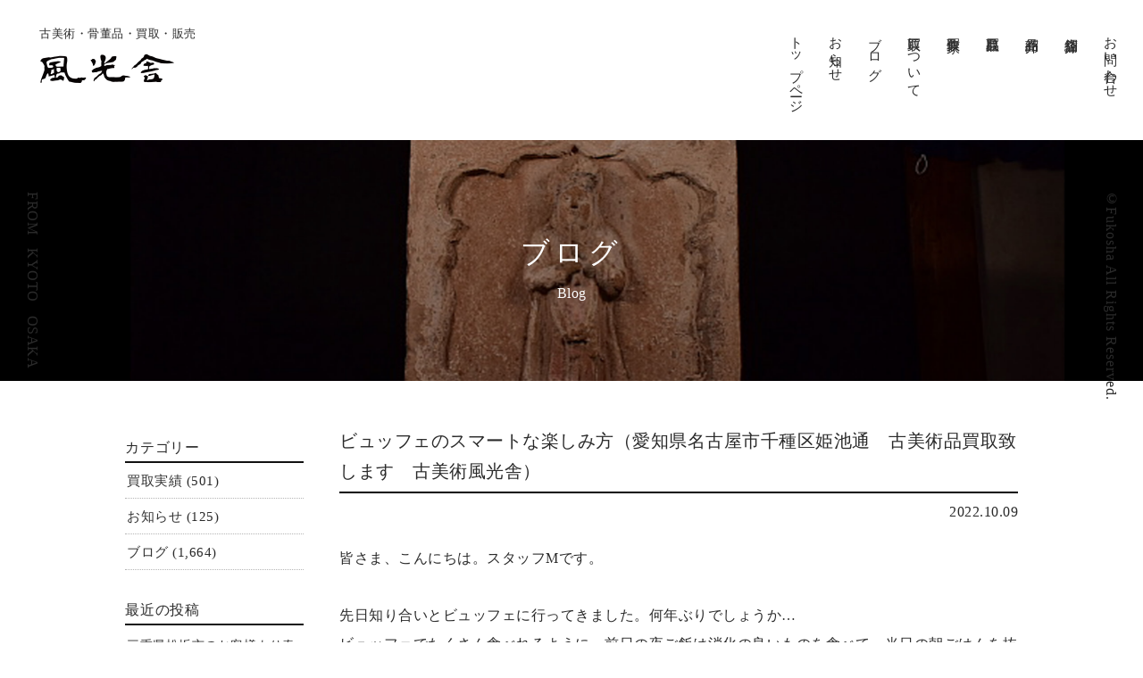

--- FILE ---
content_type: text/html; charset=UTF-8
request_url: https://fu-ko-sya.com/archives/9243
body_size: 64423
content:
<!doctype html>
<html lang="ja">

<head>
	<!-- Google Tag Manager -->
	<script>(function(w,d,s,l,i){w[l]=w[l]||[];w[l].push({'gtm.start':
	new Date().getTime(),event:'gtm.js'});var f=d.getElementsByTagName(s)[0],
	j=d.createElement(s),dl=l!='dataLayer'?'&l='+l:'';j.async=true;j.src=
	'https://www.googletagmanager.com/gtm.js?id='+i+dl;f.parentNode.insertBefore(j,f);
	})(window,document,'script','dataLayer','GTM-WP3MGDDW');</script>
	<!-- End Google Tag Manager -->

    <PageMap>
	<DataObject type="thumbnail">
		<Attribute name="src" value="https://fu-ko-sya.com/fukousya/wp-content/themes/fukousya/images/top_purchase03-2.jpg"/>
		<Attribute name="width" value="120"/>
		<Attribute name="height" value="120"/>
	</DataObject>
</PageMap>

    <meta charset="UTF-8">
    <meta http-equiv="Content-Type" content="text/html; charset=utf-8">
    <meta name="ROBOTS" content="ALL">

    <title>ビュッフェのスマートな楽しみ方（愛知県名古屋市千種区姫池通 古美術品買取致します 古美術風光舎） - 風光舎 | 愛知・名古屋での骨董古美術買取 三重 岐阜</title>
    <meta name="author" content="名古屋 風光舎" />
    <meta name="description"
        content="骨董品の買取りから販売まで風光舎にお任せ下さい。骨董品・古美術品の買取り・販売を行っております。掛軸・油絵・日本画・版画などの絵画、陶磁器・焼物・茶道具、彫刻作品、古道具、海外の作品など古美術・骨董品を幅広く買取させて頂きます。" />
    <meta name="keywords" content="古美術,骨董品,買取,アンティーク,名古屋,大阪,愛知,掛け軸,奈良,書画" />

    <meta name="format-detection" content="telephone=no">
    <meta name="viewport" content="width=device-width, maximum-scale=1.0" />

    <link href="https://fu-ko-sya.com/fukousya/wp-content/themes/fukousya/css/common.css" rel="stylesheet">
    <link href="https://fu-ko-sya.com/fukousya/wp-content/themes/fukousya/css/zdo_drawer_menu.css" rel="stylesheet">
    <link href="https://fu-ko-sya.com/fukousya/wp-content/themes/fukousya/css/animate.css" media="screen and (min-width: 769px)"
        rel="stylesheet">
    <link href="https://fu-ko-sya.com/fukousya/wp-content/themes/fukousya/css/swiper-bundle.min.css" rel="stylesheet">
    <link href="https://fu-ko-sya.com/fukousya/wp-content/themes/fukousya/css/contents.css?75445637653" rel="stylesheet">
    <link href="https://fu-ko-sya.com/fukousya/wp-content/themes/fukousya/css/contents_smt.css?12666663" media="screen and (max-width: 769px)"
        rel="stylesheet">
    <link href="https://fonts.googleapis.com/css?family=Noto+Serif+JP&display=swap" rel="stylesheet">

    <script src="https://ajax.googleapis.com/ajax/libs/jquery/2.2.4/jquery.min.js"></script>
        <!-- WordPressのjQueryを読み込ませない -->
    <script>
        $(function() {
            $('#loader').css('display', 'block');
            $(window).load(function() {
                var delaySpeed = 100;
                var fadeSpeed = 1000;
                $('#loader').each(function(i) {
                    $(this).delay(i * (delaySpeed)).fadeOut(1200);
                });
                $('#wrap').each(function(i) {
                    $(this).delay(i * (delaySpeed)).css({
                        display: 'block',
                        opacity: '0'
                    }).animate({
                        opacity: '1',
                        marginTop: '0px'
                    }, fadeSpeed);
                });
            });
        });
    </script>
    <!--[if lt IE 9]>
<script src="js/html5.js"></script>
<![endif]-->

    
		<!-- All in One SEO 4.5.8 - aioseo.com -->
		<meta name="description" content="皆さま、こんにちは。スタッフMです。 先日知り合いとビュッフェに行ってきました。何年ぶりでしょう" />
		<meta name="robots" content="max-image-preview:large" />
		<link rel="canonical" href="https://fu-ko-sya.com/archives/9243" />
		<meta name="generator" content="All in One SEO (AIOSEO) 4.5.8" />
		<meta property="og:locale" content="ja_JP" />
		<meta property="og:site_name" content="風光舎  |  愛知・名古屋での骨董古美術買取 三重 岐阜 - 愛知・名古屋 三重 岐阜での骨董古美術買取" />
		<meta property="og:type" content="article" />
		<meta property="og:title" content="ビュッフェのスマートな楽しみ方（愛知県名古屋市千種区姫池通 古美術品買取致します 古美術風光舎） - 風光舎 | 愛知・名古屋での骨董古美術買取 三重 岐阜" />
		<meta property="og:description" content="皆さま、こんにちは。スタッフMです。 先日知り合いとビュッフェに行ってきました。何年ぶりでしょう" />
		<meta property="og:url" content="https://fu-ko-sya.com/archives/9243" />
		<meta property="article:published_time" content="2022-10-09T05:47:47+00:00" />
		<meta property="article:modified_time" content="2022-10-09T05:47:47+00:00" />
		<meta name="twitter:card" content="summary" />
		<meta name="twitter:title" content="ビュッフェのスマートな楽しみ方（愛知県名古屋市千種区姫池通 古美術品買取致します 古美術風光舎） - 風光舎 | 愛知・名古屋での骨董古美術買取 三重 岐阜" />
		<meta name="twitter:description" content="皆さま、こんにちは。スタッフMです。 先日知り合いとビュッフェに行ってきました。何年ぶりでしょう" />
		<script type="application/ld+json" class="aioseo-schema">
			{"@context":"https:\/\/schema.org","@graph":[{"@type":"BlogPosting","@id":"https:\/\/fu-ko-sya.com\/archives\/9243#blogposting","name":"\u30d3\u30e5\u30c3\u30d5\u30a7\u306e\u30b9\u30de\u30fc\u30c8\u306a\u697d\u3057\u307f\u65b9\uff08\u611b\u77e5\u770c\u540d\u53e4\u5c4b\u5e02\u5343\u7a2e\u533a\u59eb\u6c60\u901a \u53e4\u7f8e\u8853\u54c1\u8cb7\u53d6\u81f4\u3057\u307e\u3059 \u53e4\u7f8e\u8853\u98a8\u5149\u820e\uff09 - \u98a8\u5149\u820e | \u611b\u77e5\u30fb\u540d\u53e4\u5c4b\u3067\u306e\u9aa8\u8463\u53e4\u7f8e\u8853\u8cb7\u53d6 \u4e09\u91cd \u5c90\u961c","headline":"\u30d3\u30e5\u30c3\u30d5\u30a7\u306e\u30b9\u30de\u30fc\u30c8\u306a\u697d\u3057\u307f\u65b9\uff08\u611b\u77e5\u770c\u540d\u53e4\u5c4b\u5e02\u5343\u7a2e\u533a\u59eb\u6c60\u901a\u3000\u53e4\u7f8e\u8853\u54c1\u8cb7\u53d6\u81f4\u3057\u307e\u3059\u3000\u53e4\u7f8e\u8853\u98a8\u5149\u820e\uff09","author":{"@id":"https:\/\/fu-ko-sya.com\/archives\/author\/fukosya#author"},"publisher":{"@id":"https:\/\/fu-ko-sya.com\/#organization"},"image":{"@type":"ImageObject","url":"https:\/\/fu-ko-sya.com\/fukousya\/wp-content\/uploads\/2022\/10\/IMG_6228.jpeg","@id":"https:\/\/fu-ko-sya.com\/archives\/9243\/#articleImage"},"datePublished":"2022-10-09T14:47:47+09:00","dateModified":"2022-10-09T14:47:47+09:00","inLanguage":"ja","mainEntityOfPage":{"@id":"https:\/\/fu-ko-sya.com\/archives\/9243#webpage"},"isPartOf":{"@id":"https:\/\/fu-ko-sya.com\/archives\/9243#webpage"},"articleSection":"\u30d6\u30ed\u30b0"},{"@type":"BreadcrumbList","@id":"https:\/\/fu-ko-sya.com\/archives\/9243#breadcrumblist","itemListElement":[{"@type":"ListItem","@id":"https:\/\/fu-ko-sya.com\/#listItem","position":1,"name":"\u5bb6"}]},{"@type":"Organization","@id":"https:\/\/fu-ko-sya.com\/#organization","name":"\u98a8\u5149\u820e | \u9aa8\u8463\u54c1\u30fb\u7f8e\u8853\u54c1\u306e\u8cb7\u53d6\u30fb\u8ca9\u58f2 | \u540d\u53e4\u5c4b","url":"https:\/\/fu-ko-sya.com\/"},{"@type":"Person","@id":"https:\/\/fu-ko-sya.com\/archives\/author\/fukosya#author","url":"https:\/\/fu-ko-sya.com\/archives\/author\/fukosya","name":"fukosya","image":{"@type":"ImageObject","@id":"https:\/\/fu-ko-sya.com\/archives\/9243#authorImage","url":"https:\/\/secure.gravatar.com\/avatar\/830859803b980b05ad60c47258c3762570d7d208e6dd8a328d94de15578883ec?s=96&d=mm&r=g","width":96,"height":96,"caption":"fukosya"}},{"@type":"WebPage","@id":"https:\/\/fu-ko-sya.com\/archives\/9243#webpage","url":"https:\/\/fu-ko-sya.com\/archives\/9243","name":"\u30d3\u30e5\u30c3\u30d5\u30a7\u306e\u30b9\u30de\u30fc\u30c8\u306a\u697d\u3057\u307f\u65b9\uff08\u611b\u77e5\u770c\u540d\u53e4\u5c4b\u5e02\u5343\u7a2e\u533a\u59eb\u6c60\u901a \u53e4\u7f8e\u8853\u54c1\u8cb7\u53d6\u81f4\u3057\u307e\u3059 \u53e4\u7f8e\u8853\u98a8\u5149\u820e\uff09 - \u98a8\u5149\u820e | \u611b\u77e5\u30fb\u540d\u53e4\u5c4b\u3067\u306e\u9aa8\u8463\u53e4\u7f8e\u8853\u8cb7\u53d6 \u4e09\u91cd \u5c90\u961c","description":"\u7686\u3055\u307e\u3001\u3053\u3093\u306b\u3061\u306f\u3002\u30b9\u30bf\u30c3\u30d5M\u3067\u3059\u3002 \u5148\u65e5\u77e5\u308a\u5408\u3044\u3068\u30d3\u30e5\u30c3\u30d5\u30a7\u306b\u884c\u3063\u3066\u304d\u307e\u3057\u305f\u3002\u4f55\u5e74\u3076\u308a\u3067\u3057\u3087\u3046","inLanguage":"ja","isPartOf":{"@id":"https:\/\/fu-ko-sya.com\/#website"},"breadcrumb":{"@id":"https:\/\/fu-ko-sya.com\/archives\/9243#breadcrumblist"},"author":{"@id":"https:\/\/fu-ko-sya.com\/archives\/author\/fukosya#author"},"creator":{"@id":"https:\/\/fu-ko-sya.com\/archives\/author\/fukosya#author"},"datePublished":"2022-10-09T14:47:47+09:00","dateModified":"2022-10-09T14:47:47+09:00"},{"@type":"WebSite","@id":"https:\/\/fu-ko-sya.com\/#website","url":"https:\/\/fu-ko-sya.com\/","name":"\u98a8\u5149\u820e  |  \u611b\u77e5\u30fb\u540d\u53e4\u5c4b\u3067\u306e\u9aa8\u8463\u53e4\u7f8e\u8853\u8cb7\u53d6 \u4e09\u91cd \u5c90\u961c","description":"\u611b\u77e5\u30fb\u540d\u53e4\u5c4b \u4e09\u91cd \u5c90\u961c\u3067\u306e\u9aa8\u8463\u53e4\u7f8e\u8853\u8cb7\u53d6","inLanguage":"ja","publisher":{"@id":"https:\/\/fu-ko-sya.com\/#organization"}}]}
		</script>
		<!-- All in One SEO -->

<link rel='dns-prefetch' href='//fonts.googleapis.com' />
<link rel="alternate" type="application/rss+xml" title="風光舎  |  愛知・名古屋での骨董古美術買取 三重 岐阜 &raquo; フィード" href="https://fu-ko-sya.com/feed" />
<link rel="alternate" type="application/rss+xml" title="風光舎  |  愛知・名古屋での骨董古美術買取 三重 岐阜 &raquo; コメントフィード" href="https://fu-ko-sya.com/comments/feed" />
<link rel="alternate" type="application/rss+xml" title="風光舎  |  愛知・名古屋での骨董古美術買取 三重 岐阜 &raquo; ビュッフェのスマートな楽しみ方（愛知県名古屋市千種区姫池通　古美術品買取致します　古美術風光舎） のコメントのフィード" href="https://fu-ko-sya.com/archives/9243/feed" />
<link rel="alternate" title="oEmbed (JSON)" type="application/json+oembed" href="https://fu-ko-sya.com/wp-json/oembed/1.0/embed?url=https%3A%2F%2Ffu-ko-sya.com%2Farchives%2F9243" />
<link rel="alternate" title="oEmbed (XML)" type="text/xml+oembed" href="https://fu-ko-sya.com/wp-json/oembed/1.0/embed?url=https%3A%2F%2Ffu-ko-sya.com%2Farchives%2F9243&#038;format=xml" />
<style id='wp-img-auto-sizes-contain-inline-css' type='text/css'>
img:is([sizes=auto i],[sizes^="auto," i]){contain-intrinsic-size:3000px 1500px}
/*# sourceURL=wp-img-auto-sizes-contain-inline-css */
</style>
<style id='wp-emoji-styles-inline-css' type='text/css'>

	img.wp-smiley, img.emoji {
		display: inline !important;
		border: none !important;
		box-shadow: none !important;
		height: 1em !important;
		width: 1em !important;
		margin: 0 0.07em !important;
		vertical-align: -0.1em !important;
		background: none !important;
		padding: 0 !important;
	}
/*# sourceURL=wp-emoji-styles-inline-css */
</style>
<style id='wp-block-library-inline-css' type='text/css'>
:root{--wp-block-synced-color:#7a00df;--wp-block-synced-color--rgb:122,0,223;--wp-bound-block-color:var(--wp-block-synced-color);--wp-editor-canvas-background:#ddd;--wp-admin-theme-color:#007cba;--wp-admin-theme-color--rgb:0,124,186;--wp-admin-theme-color-darker-10:#006ba1;--wp-admin-theme-color-darker-10--rgb:0,107,160.5;--wp-admin-theme-color-darker-20:#005a87;--wp-admin-theme-color-darker-20--rgb:0,90,135;--wp-admin-border-width-focus:2px}@media (min-resolution:192dpi){:root{--wp-admin-border-width-focus:1.5px}}.wp-element-button{cursor:pointer}:root .has-very-light-gray-background-color{background-color:#eee}:root .has-very-dark-gray-background-color{background-color:#313131}:root .has-very-light-gray-color{color:#eee}:root .has-very-dark-gray-color{color:#313131}:root .has-vivid-green-cyan-to-vivid-cyan-blue-gradient-background{background:linear-gradient(135deg,#00d084,#0693e3)}:root .has-purple-crush-gradient-background{background:linear-gradient(135deg,#34e2e4,#4721fb 50%,#ab1dfe)}:root .has-hazy-dawn-gradient-background{background:linear-gradient(135deg,#faaca8,#dad0ec)}:root .has-subdued-olive-gradient-background{background:linear-gradient(135deg,#fafae1,#67a671)}:root .has-atomic-cream-gradient-background{background:linear-gradient(135deg,#fdd79a,#004a59)}:root .has-nightshade-gradient-background{background:linear-gradient(135deg,#330968,#31cdcf)}:root .has-midnight-gradient-background{background:linear-gradient(135deg,#020381,#2874fc)}:root{--wp--preset--font-size--normal:16px;--wp--preset--font-size--huge:42px}.has-regular-font-size{font-size:1em}.has-larger-font-size{font-size:2.625em}.has-normal-font-size{font-size:var(--wp--preset--font-size--normal)}.has-huge-font-size{font-size:var(--wp--preset--font-size--huge)}.has-text-align-center{text-align:center}.has-text-align-left{text-align:left}.has-text-align-right{text-align:right}.has-fit-text{white-space:nowrap!important}#end-resizable-editor-section{display:none}.aligncenter{clear:both}.items-justified-left{justify-content:flex-start}.items-justified-center{justify-content:center}.items-justified-right{justify-content:flex-end}.items-justified-space-between{justify-content:space-between}.screen-reader-text{border:0;clip-path:inset(50%);height:1px;margin:-1px;overflow:hidden;padding:0;position:absolute;width:1px;word-wrap:normal!important}.screen-reader-text:focus{background-color:#ddd;clip-path:none;color:#444;display:block;font-size:1em;height:auto;left:5px;line-height:normal;padding:15px 23px 14px;text-decoration:none;top:5px;width:auto;z-index:100000}html :where(.has-border-color){border-style:solid}html :where([style*=border-top-color]){border-top-style:solid}html :where([style*=border-right-color]){border-right-style:solid}html :where([style*=border-bottom-color]){border-bottom-style:solid}html :where([style*=border-left-color]){border-left-style:solid}html :where([style*=border-width]){border-style:solid}html :where([style*=border-top-width]){border-top-style:solid}html :where([style*=border-right-width]){border-right-style:solid}html :where([style*=border-bottom-width]){border-bottom-style:solid}html :where([style*=border-left-width]){border-left-style:solid}html :where(img[class*=wp-image-]){height:auto;max-width:100%}:where(figure){margin:0 0 1em}html :where(.is-position-sticky){--wp-admin--admin-bar--position-offset:var(--wp-admin--admin-bar--height,0px)}@media screen and (max-width:600px){html :where(.is-position-sticky){--wp-admin--admin-bar--position-offset:0px}}

/*# sourceURL=wp-block-library-inline-css */
</style><style id='global-styles-inline-css' type='text/css'>
:root{--wp--preset--aspect-ratio--square: 1;--wp--preset--aspect-ratio--4-3: 4/3;--wp--preset--aspect-ratio--3-4: 3/4;--wp--preset--aspect-ratio--3-2: 3/2;--wp--preset--aspect-ratio--2-3: 2/3;--wp--preset--aspect-ratio--16-9: 16/9;--wp--preset--aspect-ratio--9-16: 9/16;--wp--preset--color--black: #000000;--wp--preset--color--cyan-bluish-gray: #abb8c3;--wp--preset--color--white: #ffffff;--wp--preset--color--pale-pink: #f78da7;--wp--preset--color--vivid-red: #cf2e2e;--wp--preset--color--luminous-vivid-orange: #ff6900;--wp--preset--color--luminous-vivid-amber: #fcb900;--wp--preset--color--light-green-cyan: #7bdcb5;--wp--preset--color--vivid-green-cyan: #00d084;--wp--preset--color--pale-cyan-blue: #8ed1fc;--wp--preset--color--vivid-cyan-blue: #0693e3;--wp--preset--color--vivid-purple: #9b51e0;--wp--preset--gradient--vivid-cyan-blue-to-vivid-purple: linear-gradient(135deg,rgb(6,147,227) 0%,rgb(155,81,224) 100%);--wp--preset--gradient--light-green-cyan-to-vivid-green-cyan: linear-gradient(135deg,rgb(122,220,180) 0%,rgb(0,208,130) 100%);--wp--preset--gradient--luminous-vivid-amber-to-luminous-vivid-orange: linear-gradient(135deg,rgb(252,185,0) 0%,rgb(255,105,0) 100%);--wp--preset--gradient--luminous-vivid-orange-to-vivid-red: linear-gradient(135deg,rgb(255,105,0) 0%,rgb(207,46,46) 100%);--wp--preset--gradient--very-light-gray-to-cyan-bluish-gray: linear-gradient(135deg,rgb(238,238,238) 0%,rgb(169,184,195) 100%);--wp--preset--gradient--cool-to-warm-spectrum: linear-gradient(135deg,rgb(74,234,220) 0%,rgb(151,120,209) 20%,rgb(207,42,186) 40%,rgb(238,44,130) 60%,rgb(251,105,98) 80%,rgb(254,248,76) 100%);--wp--preset--gradient--blush-light-purple: linear-gradient(135deg,rgb(255,206,236) 0%,rgb(152,150,240) 100%);--wp--preset--gradient--blush-bordeaux: linear-gradient(135deg,rgb(254,205,165) 0%,rgb(254,45,45) 50%,rgb(107,0,62) 100%);--wp--preset--gradient--luminous-dusk: linear-gradient(135deg,rgb(255,203,112) 0%,rgb(199,81,192) 50%,rgb(65,88,208) 100%);--wp--preset--gradient--pale-ocean: linear-gradient(135deg,rgb(255,245,203) 0%,rgb(182,227,212) 50%,rgb(51,167,181) 100%);--wp--preset--gradient--electric-grass: linear-gradient(135deg,rgb(202,248,128) 0%,rgb(113,206,126) 100%);--wp--preset--gradient--midnight: linear-gradient(135deg,rgb(2,3,129) 0%,rgb(40,116,252) 100%);--wp--preset--font-size--small: 13px;--wp--preset--font-size--medium: 20px;--wp--preset--font-size--large: 36px;--wp--preset--font-size--x-large: 42px;--wp--preset--spacing--20: 0.44rem;--wp--preset--spacing--30: 0.67rem;--wp--preset--spacing--40: 1rem;--wp--preset--spacing--50: 1.5rem;--wp--preset--spacing--60: 2.25rem;--wp--preset--spacing--70: 3.38rem;--wp--preset--spacing--80: 5.06rem;--wp--preset--shadow--natural: 6px 6px 9px rgba(0, 0, 0, 0.2);--wp--preset--shadow--deep: 12px 12px 50px rgba(0, 0, 0, 0.4);--wp--preset--shadow--sharp: 6px 6px 0px rgba(0, 0, 0, 0.2);--wp--preset--shadow--outlined: 6px 6px 0px -3px rgb(255, 255, 255), 6px 6px rgb(0, 0, 0);--wp--preset--shadow--crisp: 6px 6px 0px rgb(0, 0, 0);}:where(.is-layout-flex){gap: 0.5em;}:where(.is-layout-grid){gap: 0.5em;}body .is-layout-flex{display: flex;}.is-layout-flex{flex-wrap: wrap;align-items: center;}.is-layout-flex > :is(*, div){margin: 0;}body .is-layout-grid{display: grid;}.is-layout-grid > :is(*, div){margin: 0;}:where(.wp-block-columns.is-layout-flex){gap: 2em;}:where(.wp-block-columns.is-layout-grid){gap: 2em;}:where(.wp-block-post-template.is-layout-flex){gap: 1.25em;}:where(.wp-block-post-template.is-layout-grid){gap: 1.25em;}.has-black-color{color: var(--wp--preset--color--black) !important;}.has-cyan-bluish-gray-color{color: var(--wp--preset--color--cyan-bluish-gray) !important;}.has-white-color{color: var(--wp--preset--color--white) !important;}.has-pale-pink-color{color: var(--wp--preset--color--pale-pink) !important;}.has-vivid-red-color{color: var(--wp--preset--color--vivid-red) !important;}.has-luminous-vivid-orange-color{color: var(--wp--preset--color--luminous-vivid-orange) !important;}.has-luminous-vivid-amber-color{color: var(--wp--preset--color--luminous-vivid-amber) !important;}.has-light-green-cyan-color{color: var(--wp--preset--color--light-green-cyan) !important;}.has-vivid-green-cyan-color{color: var(--wp--preset--color--vivid-green-cyan) !important;}.has-pale-cyan-blue-color{color: var(--wp--preset--color--pale-cyan-blue) !important;}.has-vivid-cyan-blue-color{color: var(--wp--preset--color--vivid-cyan-blue) !important;}.has-vivid-purple-color{color: var(--wp--preset--color--vivid-purple) !important;}.has-black-background-color{background-color: var(--wp--preset--color--black) !important;}.has-cyan-bluish-gray-background-color{background-color: var(--wp--preset--color--cyan-bluish-gray) !important;}.has-white-background-color{background-color: var(--wp--preset--color--white) !important;}.has-pale-pink-background-color{background-color: var(--wp--preset--color--pale-pink) !important;}.has-vivid-red-background-color{background-color: var(--wp--preset--color--vivid-red) !important;}.has-luminous-vivid-orange-background-color{background-color: var(--wp--preset--color--luminous-vivid-orange) !important;}.has-luminous-vivid-amber-background-color{background-color: var(--wp--preset--color--luminous-vivid-amber) !important;}.has-light-green-cyan-background-color{background-color: var(--wp--preset--color--light-green-cyan) !important;}.has-vivid-green-cyan-background-color{background-color: var(--wp--preset--color--vivid-green-cyan) !important;}.has-pale-cyan-blue-background-color{background-color: var(--wp--preset--color--pale-cyan-blue) !important;}.has-vivid-cyan-blue-background-color{background-color: var(--wp--preset--color--vivid-cyan-blue) !important;}.has-vivid-purple-background-color{background-color: var(--wp--preset--color--vivid-purple) !important;}.has-black-border-color{border-color: var(--wp--preset--color--black) !important;}.has-cyan-bluish-gray-border-color{border-color: var(--wp--preset--color--cyan-bluish-gray) !important;}.has-white-border-color{border-color: var(--wp--preset--color--white) !important;}.has-pale-pink-border-color{border-color: var(--wp--preset--color--pale-pink) !important;}.has-vivid-red-border-color{border-color: var(--wp--preset--color--vivid-red) !important;}.has-luminous-vivid-orange-border-color{border-color: var(--wp--preset--color--luminous-vivid-orange) !important;}.has-luminous-vivid-amber-border-color{border-color: var(--wp--preset--color--luminous-vivid-amber) !important;}.has-light-green-cyan-border-color{border-color: var(--wp--preset--color--light-green-cyan) !important;}.has-vivid-green-cyan-border-color{border-color: var(--wp--preset--color--vivid-green-cyan) !important;}.has-pale-cyan-blue-border-color{border-color: var(--wp--preset--color--pale-cyan-blue) !important;}.has-vivid-cyan-blue-border-color{border-color: var(--wp--preset--color--vivid-cyan-blue) !important;}.has-vivid-purple-border-color{border-color: var(--wp--preset--color--vivid-purple) !important;}.has-vivid-cyan-blue-to-vivid-purple-gradient-background{background: var(--wp--preset--gradient--vivid-cyan-blue-to-vivid-purple) !important;}.has-light-green-cyan-to-vivid-green-cyan-gradient-background{background: var(--wp--preset--gradient--light-green-cyan-to-vivid-green-cyan) !important;}.has-luminous-vivid-amber-to-luminous-vivid-orange-gradient-background{background: var(--wp--preset--gradient--luminous-vivid-amber-to-luminous-vivid-orange) !important;}.has-luminous-vivid-orange-to-vivid-red-gradient-background{background: var(--wp--preset--gradient--luminous-vivid-orange-to-vivid-red) !important;}.has-very-light-gray-to-cyan-bluish-gray-gradient-background{background: var(--wp--preset--gradient--very-light-gray-to-cyan-bluish-gray) !important;}.has-cool-to-warm-spectrum-gradient-background{background: var(--wp--preset--gradient--cool-to-warm-spectrum) !important;}.has-blush-light-purple-gradient-background{background: var(--wp--preset--gradient--blush-light-purple) !important;}.has-blush-bordeaux-gradient-background{background: var(--wp--preset--gradient--blush-bordeaux) !important;}.has-luminous-dusk-gradient-background{background: var(--wp--preset--gradient--luminous-dusk) !important;}.has-pale-ocean-gradient-background{background: var(--wp--preset--gradient--pale-ocean) !important;}.has-electric-grass-gradient-background{background: var(--wp--preset--gradient--electric-grass) !important;}.has-midnight-gradient-background{background: var(--wp--preset--gradient--midnight) !important;}.has-small-font-size{font-size: var(--wp--preset--font-size--small) !important;}.has-medium-font-size{font-size: var(--wp--preset--font-size--medium) !important;}.has-large-font-size{font-size: var(--wp--preset--font-size--large) !important;}.has-x-large-font-size{font-size: var(--wp--preset--font-size--x-large) !important;}
/*# sourceURL=global-styles-inline-css */
</style>

<style id='classic-theme-styles-inline-css' type='text/css'>
/*! This file is auto-generated */
.wp-block-button__link{color:#fff;background-color:#32373c;border-radius:9999px;box-shadow:none;text-decoration:none;padding:calc(.667em + 2px) calc(1.333em + 2px);font-size:1.125em}.wp-block-file__button{background:#32373c;color:#fff;text-decoration:none}
/*# sourceURL=/wp-includes/css/classic-themes.min.css */
</style>
<link rel='stylesheet' id='wp-pagenavi-css' href='https://fu-ko-sya.com/fukousya/wp-content/plugins/wp-pagenavi/pagenavi-css.css?ver=2.70' type='text/css' media='all' />
<link rel='stylesheet' id='twentyfourteen-lato-css' href='//fonts.googleapis.com/css?family=Lato%3A300%2C400%2C700%2C900%2C300italic%2C400italic%2C700italic' type='text/css' media='all' />
<link rel='stylesheet' id='genericons-css' href='https://fu-ko-sya.com/fukousya/wp-content/themes/fukousya/genericons/genericons.css?ver=3.0.2' type='text/css' media='all' />
<link rel='stylesheet' id='twentyfourteen-style-css' href='https://fu-ko-sya.com/fukousya/wp-content/themes/fukousya/style.css?ver=6.9' type='text/css' media='all' />
<link rel="https://api.w.org/" href="https://fu-ko-sya.com/wp-json/" /><link rel="alternate" title="JSON" type="application/json" href="https://fu-ko-sya.com/wp-json/wp/v2/posts/9243" /><link rel="EditURI" type="application/rsd+xml" title="RSD" href="https://fu-ko-sya.com/fukousya/xmlrpc.php?rsd" />
<meta name="generator" content="WordPress 6.9" />
<link rel='shortlink' href='https://fu-ko-sya.com/?p=9243' />

</head>

<body class="page--filtering">
	<!-- Google Tag Manager (noscript) -->
	<noscript><iframe src="https://www.googletagmanager.com/ns.html?id=GTM-WP3MGDDW"
	height="0" width="0" style="display:none;visibility:hidden"></iframe></noscript>
	<!-- End Google Tag Manager (noscript) -->
    <div id="loader">
        <div class="sk-cube-grid">
            <div class="sk-cube sk-cube1"></div>
            <div class="sk-cube sk-cube2"></div>
            <div class="sk-cube sk-cube3"></div>
            <div class="sk-cube sk-cube4"></div>
            <div class="sk-cube sk-cube5"></div>
            <div class="sk-cube sk-cube6"></div>
            <div class="sk-cube sk-cube7"></div>
            <div class="sk-cube sk-cube8"></div>
            <div class="sk-cube sk-cube9"></div>
        </div>
    </div>

    <div id="wrap">

        <div class="zdo_drawer_menu">
            <!--
		Copyright 2018 Zarigani Design Office.
		Released under the MIT license
		https://github.com/zarigani-design-office/drawer_menu/blob/master/index.html
		-->
            <div class="zdo_drawer_bg"></div>
            <button type="button" class="zdo_drawer_button">
                <span class="zdo_drawer_bar zdo_drawer_bar1"></span>
                <span class="zdo_drawer_bar zdo_drawer_bar2"></span>
                <span class="zdo_drawer_bar zdo_drawer_bar3"></span>
            </button>
            <div class="ac acmenu switch">
                <nav class="zdo_drawer_nav_wrapper">
                    <ul class="zdo_drawer_nav">
                        <li><a href="https://fu-ko-sya.com/">トップページ</a></li>
                        <li><a href="https://fu-ko-sya.com/archives/category/info">お知らせ</a></li>
                        <li><a href="https://fu-ko-sya.com/archives/category/blog">ブログ</a></li>
                        <li><a href="https://fu-ko-sya.com/purchase">買取について</a></li>
                        <li><a href="https://fu-ko-sya.com/writer">買取作家</a></li>
                        <li><a href="https://fu-ko-sya.com/purchased-items">買取品目</a></li>
                        <li><a href="https://fu-ko-sya.com/archives/products">商品紹介</a></li>
                        <li><a href="https://fu-ko-sya.com/shop">店舗紹介</a></li>
                        <li><a href="https://fu-ko-sya.com/contact">お問い合わせ</a></li>
                    </ul>
                </nav>
            </div><!-- acmenu -->
        </div><!-- zdo_drawer_menu -->

        <header id="header">
            <div class="logo">
                <a href="https://fu-ko-sya.com/">
                    <h1>古美術・骨董品・買取・販売</h1>
                    <h2><img src="https://fu-ko-sya.com/fukousya/wp-content/themes/fukousya/images/logo.png"
                            srcset="https://fu-ko-sya.com/fukousya/wp-content/themes/fukousya/images/logo.png 1x,https://fu-ko-sya.com/fukousya/wp-content/themes/fukousya/images/logo@2x.png 2x"
                            alt="名古屋 風光舎"></h2>
                </a>
            </div>
            <ul class="navi">
                <li><a href="https://fu-ko-sya.com/">トップページ</a></li>
                <li><a href="https://fu-ko-sya.com/archives/category/info">お知らせ</a></li>
                <li><a href="https://fu-ko-sya.com/archives/category/blog">ブログ</a></li>
                <li><a href="https://fu-ko-sya.com/purchase">買取について</a></li>
                <li><a href="https://fu-ko-sya.com/writer">買取作家</a></li>
                <li><a href="https://fu-ko-sya.com/purchased-items">買取品目</a></li>
                <li><a href="https://fu-ko-sya.com/archives/products">商品紹介</a></li>
                <li><a href="https://fu-ko-sya.com/shop">店舗紹介</a></li>
                <li><a href="https://fu-ko-sya.com/contact">お問い合わせ</a></li>
            </ul>
        </header>
<div class="header_ttl_bg2 header_blog">
	<div class="header_ttl">
		<h2>ブログ</h2>
		<p>Blog</p>
	</div>
</div>



<div id="contents-area">

	<p class="side_copy">FROM<span>KYOTO</span>OSAKA</p>
	<p class="side_copyright">©Fukosha All Rights Reserved.</p>

<div class="right">


			
<div class="entry-contents-area">
<article id="post-9243" class="post-9243 post type-post status-publish format-standard hentry category-blog">
	
	<header class="entry-header">
				
		<h1 class="entry-title">ビュッフェのスマートな楽しみ方（愛知県名古屋市千種区姫池通　古美術品買取致します　古美術風光舎）</h1>
		
		
	</header><!-- .entry-header -->
    <p class="date-color">2022.10.09</p>

		<div class="entry-content">
		<p>皆さま、こんにちは。スタッフMです。</p>
<p>&nbsp;</p>
<p>先日知り合いとビュッフェに行ってきました。何年ぶりでしょうか…</p>
<p>ビュッフェでたくさん食べれるように、前日の夜ご飯は消化の良いものを食べて、当日の朝ごはんを抜いて、準備万端。</p>
<p>いざ、会場に着くとあれもこれもと欲張ってお皿に盛りきれず、何回戦かに分けてお腹がはち切れそうなくらい食べてきました。</p>
<p>&nbsp;</p>
<p>食べながら、ふと、「ビュッフェ」と「バイキング」の違いってなんだっけ？と疑問に・・・皆さまはご存知でしたか？</p>
<p>帰宅後調べてみると、バイキングは一定の料金で食べ放題になる食事形式を指し、ビュッフェは基本的には「立食スタイル」「セルフ形式」の食事を意味するそうです。これでモヤモヤも解消しました。</p>
<p>&nbsp;</p>
<p>さて、突然ビュッフェのお話を始めましたが、そもそもなぜビュッフェに行くことになったかと言いますと、それはあるテレビ番組を見ていた時のことです。</p>
<p>ビュッフェを盛り付けるセンスや人間性が問われる企画で、知人と自分たちならどのように盛り付ける？という話から実際に行ってみようという話になったのです。</p>
<p>&nbsp;</p>
<p>その企画で、ビュッフェ専門家が「ビュッフェのスマートな楽しみ方」についていくつか紹介していました。</p>
<p>・席に案内されたら、まずはお皿を持たず会場を見てまわること。</p>
<p>ビュッフェ会場のレイアウトはお店によってさまざま、どこにどんな料理があるのかはじめにチェックすることが大事だそうです。</p>
<p>&nbsp;</p>
<p>・1コーナーにお皿は一つ。</p>
<p>どこになにがあるのか把握したら、前菜から順にスタートし、冷たい前菜、暖かい前菜、メイン、スイーツなどお皿を分けて、なるべくいろんな色が入るように意識して盛り付けすることが大切だとか。</p>
<p>&nbsp;</p>
<p>・奇数と彩りを考える。</p>
<p>料理と料理の間隔を意識することで自然と美しい形になります。</p>
<p>&nbsp;</p>
<p>また応用編では、シェフに話しかけることや、飲み物に合わせてお料理を選ぶなどと紹介されていましたが、実際そんな余裕はなさそうです…</p>
<p>&nbsp;</p>
<p>もちろん、事前に番組で学んだことを生かそうと意気込んでいたのですが、いざ会場に着いたらもうすべて飛んで、席に着くなり、お皿をもってスタート。何があるのか把握する間もなく、全部食べたい気持ちが勝って、一番やってはいけない一口ずつすべて盛り付け作戦を実行してしまいました（笑）</p>
<p>&nbsp;</p>
<p>折角、事前に学んだのに、得た知識は生かされず、やはり目の前に美味しそうな物を見てしまうと我慢できませんでした。</p>
<p>こちらのブログでも写真をあげたかったのですが、少し恥ずかしいので控えておきます。</p>
<p>&nbsp;</p>
<p>やはり、食べたいものを好きなだけ楽しめるビュッフェ、いくつになっても大好きです。（笑）</p>
<p>&nbsp;</p>
<p>前回のスタッフMのブログから食レポになっているような、食い意地がすごいなと思われていそうで心配ですが。</p>
<p>大目に見てください。</p>
<p>&nbsp;</p>
<p>&nbsp;</p>
<p>では。</p>
<p>&nbsp;</p>
<p><img fetchpriority="high" decoding="async" class="size-medium wp-image-9245 aligncenter" src="https://fu-ko-sya.com/fukousya/wp-content/uploads/2022/10/IMG_6228-225x300.jpeg" alt="" width="225" height="300" srcset="https://fu-ko-sya.com/fukousya/wp-content/uploads/2022/10/IMG_6228-225x300.jpeg 225w, https://fu-ko-sya.com/fukousya/wp-content/uploads/2022/10/IMG_6228-768x1024.jpeg 768w, https://fu-ko-sya.com/fukousya/wp-content/uploads/2022/10/IMG_6228-1152x1536.jpeg 1152w, https://fu-ko-sya.com/fukousya/wp-content/uploads/2022/10/IMG_6228-1536x2048.jpeg 1536w, https://fu-ko-sya.com/fukousya/wp-content/uploads/2022/10/IMG_6228-scaled.jpeg 1920w" sizes="(max-width: 225px) 100vw, 225px" /></p>
<p>&nbsp;</p>
<p>&nbsp;</p>
<p><span class="Y2IQFc" lang="en">Hello everyone. This is staff M. </span></p>
<p><span class="Y2IQFc" lang="en">I went to a buffet with a friend the other day. How many years has it been&#8230; In order to be able to eat a lot at the buffet, I ate something easy to digest for dinner the night before, skipped breakfast on the day, and was ready. When I arrived at the venue, I was so greedy that I couldn&#8217;t finish everything on my plate, so I divided it into several rounds and ate so much that my stomach was about to burst.</span></p>
<p>&nbsp;</p>
<p><span class="Y2IQFc" lang="en">While eating, I suddenly wondered, what is the difference between &#8220;buffet&#8221; and &#8220;buffet&#8221;? I wonder&#8230; did you know? After returning home, I looked it up and found out that buffet refers to all-you-can-eat meals for a fixed price, and buffet basically means &#8220;stand-up style&#8221; or &#8220;self-service&#8221; meal. This also cleared the moyamoya.</span></p>
<p>&nbsp;</p>
<p><span class="Y2IQFc" lang="en">Now, all of a sudden, we started talking about buffets. In a project that asks about the taste and humanity of serving a buffet, how do you and your acquaintances serve it? From the story, it became a story to actually go.</span></p>
<p>&nbsp;</p>
<p><span class="Y2IQFc" lang="en">In that project, a buffet expert introduced some &#8220;smart ways to enjoy a buffet&#8221;. ・When you are guided to your seat, first look around the venue without holding a plate. The layout of the buffet venue varies depending on the shop, so it is important to check where and what kind of food is available first. ・One plate per corner. Once you know where everything is, it&#8217;s important to start with the appetizer, then divide the plate into cold appetizers, warm appetizers, main dishes, sweets, etc., and arrange the dishes with as many colors as possible. ・Think of odd numbers and colors. By being conscious of the intervals between dishes, it will naturally become a beautiful shape. Also, in the advanced version, it was introduced that you can talk to the chef and choose dishes that match your drink, but it seems that you don&#8217;t have the luxury of actually doing that&#8230;</span></p>
<p>&nbsp;</p>
<p><span class="Y2IQFc" lang="en">Of course, I was determined to make the most of what I had learned from the program beforehand, but when I arrived at the venue, everything flew by, I sat down, and started with a plate. Before I knew what was in it, my desire to eat it all overcame me, so I decided to serve each bite, which was the worst thing to do (laughs). Even though I had learned in advance, I couldn&#8217;t make use of the knowledge I had gained, and I couldn&#8217;t stand it when I saw something delicious in front of me. I wanted to post a photo on this blog as well, but it&#8217;s a little embarrassing, so I&#8217;ll refrain from doing so.</span></p>
<p>&nbsp;</p>
<p><span class="Y2IQFc" lang="en">After all, I love buffets where you can enjoy as much as you want to eat, no matter how old you are. </span></p>
<p>&nbsp;</p>
<p>＊＊＊＊＊＊＊＊＊＊＊＊＊＊＊＊＊＊＊＊＊</p>
<p>&nbsp;</p>
<p>ご実家の整理やお片付けなどをされている方のご相談などが多くございます。朝晩少々お寒くなってまいりましたので、お片付けなどくれぐれもご無理のないようになさってくださいませ。</p>
<p>&nbsp;</p>
<p>風光舎では古美術品や骨董品の他にも絵画や宝石、趣味のお品など様々なジャンルのものを買受しております。</p>
<p>お片付けをされていて、こういうものでもいいのかしらと迷われているものでも、どうぞお気軽にご相談下さいませ。</p>
<p>また風光舎は、出張買取も強化しております。ご近所はもちろん、愛知県内、岐阜県、三重県その他の県へも出張いたします。</p>
<p>まずは、お電話お待ちしております。</p>
<p>愛知県名古屋市千種区姫池通</p>
<p>骨董 買取【古美術 風光舎 名古屋店】</p>
<p>TEL052（734）8444</p>
<p>10：00－17：00　OPEN</p>
<p>&nbsp;</p>
<p>＃ビュッフェ＃お皿＃洋食器</p>
<p>&nbsp;</p>
	</div><!-- .entry-content -->
	
	
	<div class="entry-meta">

									<p>カテゴリー：<span class="cat-links"><a href="https://fu-ko-sya.com/archives/category/blog" rel="category tag">ブログ</a></span></p>
		</div><!-- .entry-meta -->
		



	</article><!-- #post-## -->
</div>

	<nav class="navigation post-navigation" role="navigation">
		<h1 class="screen-reader-text">Post navigation</h1>
		<div class="nav-links">
			<a href="https://fu-ko-sya.com/archives/9223" rel="prev"><span class="meta-nav">Previous Post</span>春風亭一之輔ドッサリまわるぜツアー名古屋行って参りました（愛知県名古屋市千種区姫池通　古美術品買取致します　古美術風光舎）</a><a href="https://fu-ko-sya.com/archives/9255" rel="next"><span class="meta-nav">Next Post</span>行けそうで行けなかった清州城へ行ってみました。（愛知県名古屋市千種区姫池通　古美術買取　古美術風光舎）</a>		</div><!-- .nav-links -->
	</nav><!-- .navigation -->
	
<div id="comments" class="comments-area">

	
		<div id="respond" class="comment-respond">
		<h3 id="reply-title" class="comment-reply-title">コメントを残す <small><a rel="nofollow" id="cancel-comment-reply-link" href="/archives/9243#respond" style="display:none;">コメントをキャンセル</a></small></h3><form action="https://fu-ko-sya.com/fukousya/wp-comments-post.php" method="post" id="commentform" class="comment-form"><p class="comment-notes"><span id="email-notes">メールアドレスが公開されることはありません。</span> <span class="required-field-message"><span class="required">※</span> が付いている欄は必須項目です</span></p><p class="comment-form-comment"><label for="comment">コメント <span class="required">※</span></label> <textarea id="comment" name="comment" cols="45" rows="8" maxlength="65525" required></textarea></p><p class="comment-form-author"><label for="author">名前 <span class="required">※</span></label> <input id="author" name="author" type="text" value="" size="30" maxlength="245" autocomplete="name" required /></p>
<p class="comment-form-email"><label for="email">メール <span class="required">※</span></label> <input id="email" name="email" type="email" value="" size="30" maxlength="100" aria-describedby="email-notes" autocomplete="email" required /></p>
<p class="comment-form-url"><label for="url">サイト</label> <input id="url" name="url" type="url" value="" size="30" maxlength="200" autocomplete="url" /></p>
<p class="comment-form-cookies-consent"><input id="wp-comment-cookies-consent" name="wp-comment-cookies-consent" type="checkbox" value="yes" /> <label for="wp-comment-cookies-consent">次回のコメントで使用するためブラウザーに自分の名前、メールアドレス、サイトを保存する。</label></p>
<p class="form-submit"><input name="submit" type="submit" id="submit" class="submit" value="コメントを送信" /> <input type='hidden' name='comment_post_ID' value='9243' id='comment_post_ID' />
<input type='hidden' name='comment_parent' id='comment_parent' value='0' />
</p><p style="display: none;"><input type="hidden" id="akismet_comment_nonce" name="akismet_comment_nonce" value="aacc50dcd6" /></p><p style="display: none !important;" class="akismet-fields-container" data-prefix="ak_"><label>&#916;<textarea name="ak_hp_textarea" cols="45" rows="8" maxlength="100"></textarea></label><input type="hidden" id="ak_js_1" name="ak_js" value="223"/><script>document.getElementById( "ak_js_1" ).setAttribute( "value", ( new Date() ).getTime() );</script></p></form>	</div><!-- #respond -->
	
</div><!-- #comments -->
            
            
</div>
<!-- right end -->

<div class="left">
<div id="left-area">

<div class="mb30">
<h1 class="widget-title">カテゴリー</h1>
<ul class="category-ul">
		<li class="cat-item cat-item-29"><a href="https://fu-ko-sya.com/archives/category/buy">買取実績</a> (501)
</li>
	<li class="cat-item cat-item-2"><a href="https://fu-ko-sya.com/archives/category/info">お知らせ</a> (125)
</li>
	<li class="cat-item cat-item-1"><a href="https://fu-ko-sya.com/archives/category/blog">ブログ</a> (1,664)
</li>
	</ul>
</div>


	
		<div id="primary-sidebar" class="primary-sidebar widget-area" role="complementary">
		
		<aside id="recent-posts-2" class="widget widget_recent_entries">
		<h1 class="widget-title">最近の投稿</h1>
		<ul>
											<li>
					<a href="https://fu-ko-sya.com/archives/27495">三重県松坂市のお客様より春画・掛軸などを買取いたしました。（愛知県名古屋市千種区姫池通　骨董買取　古美術風光舎）</a>
									</li>
											<li>
					<a href="https://fu-ko-sya.com/archives/27483">人生初の「10時打ち」を経験してみました（愛知県名古屋市千種区姫池通　骨董買取　古美術風光舎）</a>
									</li>
											<li>
					<a href="https://fu-ko-sya.com/archives/27480">長野県のお客様より隕石を買取いたしました。（愛知県名古屋市千種区姫池通　骨董買取　古美術風光舎）</a>
									</li>
											<li>
					<a href="https://fu-ko-sya.com/archives/27463">令和のシール戦争（愛知県名古屋市千種区姫池通　骨董買取　古美術風光舎）</a>
									</li>
											<li>
					<a href="https://fu-ko-sya.com/archives/27450">身体を温めて寒さをしのぎましょう（愛知県名古屋市千種区姫池通　骨董買取　古美術風光舎）</a>
									</li>
					</ul>

		</aside><aside id="archives-3" class="widget widget_archive"><h1 class="widget-title">アーカイブ</h1>
			<ul>
					<li><a href='https://fu-ko-sya.com/archives/date/2026/01'>2026年1月</a></li>
	<li><a href='https://fu-ko-sya.com/archives/date/2025/12'>2025年12月</a></li>
	<li><a href='https://fu-ko-sya.com/archives/date/2025/11'>2025年11月</a></li>
	<li><a href='https://fu-ko-sya.com/archives/date/2025/10'>2025年10月</a></li>
	<li><a href='https://fu-ko-sya.com/archives/date/2025/09'>2025年9月</a></li>
	<li><a href='https://fu-ko-sya.com/archives/date/2025/08'>2025年8月</a></li>
	<li><a href='https://fu-ko-sya.com/archives/date/2025/07'>2025年7月</a></li>
	<li><a href='https://fu-ko-sya.com/archives/date/2025/06'>2025年6月</a></li>
	<li><a href='https://fu-ko-sya.com/archives/date/2025/05'>2025年5月</a></li>
	<li><a href='https://fu-ko-sya.com/archives/date/2025/04'>2025年4月</a></li>
	<li><a href='https://fu-ko-sya.com/archives/date/2025/03'>2025年3月</a></li>
	<li><a href='https://fu-ko-sya.com/archives/date/2025/02'>2025年2月</a></li>
	<li><a href='https://fu-ko-sya.com/archives/date/2025/01'>2025年1月</a></li>
	<li><a href='https://fu-ko-sya.com/archives/date/2024/12'>2024年12月</a></li>
	<li><a href='https://fu-ko-sya.com/archives/date/2024/11'>2024年11月</a></li>
	<li><a href='https://fu-ko-sya.com/archives/date/2024/10'>2024年10月</a></li>
	<li><a href='https://fu-ko-sya.com/archives/date/2024/09'>2024年9月</a></li>
	<li><a href='https://fu-ko-sya.com/archives/date/2024/08'>2024年8月</a></li>
	<li><a href='https://fu-ko-sya.com/archives/date/2024/07'>2024年7月</a></li>
	<li><a href='https://fu-ko-sya.com/archives/date/2024/06'>2024年6月</a></li>
	<li><a href='https://fu-ko-sya.com/archives/date/2024/05'>2024年5月</a></li>
	<li><a href='https://fu-ko-sya.com/archives/date/2024/04'>2024年4月</a></li>
	<li><a href='https://fu-ko-sya.com/archives/date/2024/03'>2024年3月</a></li>
	<li><a href='https://fu-ko-sya.com/archives/date/2024/02'>2024年2月</a></li>
	<li><a href='https://fu-ko-sya.com/archives/date/2024/01'>2024年1月</a></li>
	<li><a href='https://fu-ko-sya.com/archives/date/2023/12'>2023年12月</a></li>
	<li><a href='https://fu-ko-sya.com/archives/date/2023/11'>2023年11月</a></li>
	<li><a href='https://fu-ko-sya.com/archives/date/2023/10'>2023年10月</a></li>
	<li><a href='https://fu-ko-sya.com/archives/date/2023/09'>2023年9月</a></li>
	<li><a href='https://fu-ko-sya.com/archives/date/2023/08'>2023年8月</a></li>
	<li><a href='https://fu-ko-sya.com/archives/date/2023/07'>2023年7月</a></li>
	<li><a href='https://fu-ko-sya.com/archives/date/2023/06'>2023年6月</a></li>
	<li><a href='https://fu-ko-sya.com/archives/date/2023/05'>2023年5月</a></li>
	<li><a href='https://fu-ko-sya.com/archives/date/2023/04'>2023年4月</a></li>
	<li><a href='https://fu-ko-sya.com/archives/date/2023/03'>2023年3月</a></li>
	<li><a href='https://fu-ko-sya.com/archives/date/2023/02'>2023年2月</a></li>
	<li><a href='https://fu-ko-sya.com/archives/date/2023/01'>2023年1月</a></li>
	<li><a href='https://fu-ko-sya.com/archives/date/2022/12'>2022年12月</a></li>
	<li><a href='https://fu-ko-sya.com/archives/date/2022/11'>2022年11月</a></li>
	<li><a href='https://fu-ko-sya.com/archives/date/2022/10'>2022年10月</a></li>
	<li><a href='https://fu-ko-sya.com/archives/date/2022/09'>2022年9月</a></li>
	<li><a href='https://fu-ko-sya.com/archives/date/2022/08'>2022年8月</a></li>
	<li><a href='https://fu-ko-sya.com/archives/date/2022/07'>2022年7月</a></li>
	<li><a href='https://fu-ko-sya.com/archives/date/2022/06'>2022年6月</a></li>
	<li><a href='https://fu-ko-sya.com/archives/date/2022/05'>2022年5月</a></li>
	<li><a href='https://fu-ko-sya.com/archives/date/2022/04'>2022年4月</a></li>
	<li><a href='https://fu-ko-sya.com/archives/date/2022/03'>2022年3月</a></li>
	<li><a href='https://fu-ko-sya.com/archives/date/2022/02'>2022年2月</a></li>
	<li><a href='https://fu-ko-sya.com/archives/date/2022/01'>2022年1月</a></li>
	<li><a href='https://fu-ko-sya.com/archives/date/2021/12'>2021年12月</a></li>
	<li><a href='https://fu-ko-sya.com/archives/date/2021/11'>2021年11月</a></li>
	<li><a href='https://fu-ko-sya.com/archives/date/2021/10'>2021年10月</a></li>
	<li><a href='https://fu-ko-sya.com/archives/date/2021/09'>2021年9月</a></li>
	<li><a href='https://fu-ko-sya.com/archives/date/2021/08'>2021年8月</a></li>
	<li><a href='https://fu-ko-sya.com/archives/date/2021/07'>2021年7月</a></li>
	<li><a href='https://fu-ko-sya.com/archives/date/2021/06'>2021年6月</a></li>
	<li><a href='https://fu-ko-sya.com/archives/date/2021/05'>2021年5月</a></li>
	<li><a href='https://fu-ko-sya.com/archives/date/2021/04'>2021年4月</a></li>
	<li><a href='https://fu-ko-sya.com/archives/date/2021/03'>2021年3月</a></li>
	<li><a href='https://fu-ko-sya.com/archives/date/2021/02'>2021年2月</a></li>
	<li><a href='https://fu-ko-sya.com/archives/date/2021/01'>2021年1月</a></li>
	<li><a href='https://fu-ko-sya.com/archives/date/2020/12'>2020年12月</a></li>
	<li><a href='https://fu-ko-sya.com/archives/date/2020/11'>2020年11月</a></li>
	<li><a href='https://fu-ko-sya.com/archives/date/2020/10'>2020年10月</a></li>
			</ul>

			</aside>	</div><!-- #primary-sidebar -->
		

</div>
</div>

</div><!-- contents area end -->

<div class="purchased_area">
    <h1>出張査定可能エリア</h1>
    <ul>
        <li>
            <p>愛知県</p>名古屋市全域・<a
                href="https://fu-ko-sya.com/archives/purchase/aichi-toyota">豊田市</a>・日進市・岡崎市・安城市・北名古屋市・清須市・あま市・春日井市・知立市・豊明市・みよし市・尾張旭市・東郷町・長久手市
        </li>
        <li>
            <p>大阪府</p>大阪市全域・門真市・大東市・守口市・池田市・箕面市・豊中市・吹田市・茨木市・枚方市
        </li>
        <li>
            <p>兵庫県</p>姫路市（安富町・夢前町・香寺町除く）・高砂市・加古川市・加古郡・明石市・神戸市全域・芦屋市・宝塚市・伊丹市・川西市・川辺郡猪名川町・西宮市・尼崎市
        </li>
        <li>
            <p>京都府</p>京都市・宇治市・亀岡市・城陽市・向日市・長岡京市・八幡市・京田辺市・木津川市・大山崎町・久御山町・宇治田原町・精華町・南山城村
        </li>
        <li>
            <p>滋賀県</p>大津市・草津市・守山市・栗東市・野洲市・甲賀市・湖南市・東近江市・近江八幡市・日野町・竜王町・彦根市・愛荘町・豊郷町・甲良町・多賀町・米原市・長浜市・高島市
        </li>
        <li>
            <p>奈良県</p>奈良市　大和高田市　大和郡山市　天理市　橿原市　桜井市　五條市　御所市　生駒市　香芝市　葛城市　宇陀市
        </li>
        <li>
            <p>和歌山県</p>和歌山市　海南市　橋本市　有田市　御坊市　田辺市　新宮市　紀の川市　岩出市　白浜町　紀美野町　高野町　有田郡
        </li>
        <li>
            <p>三重県</p>津市・四日市市・伊勢市・松阪市・桑名市・鈴鹿市・名張市・尾鷲市・亀山市・鳥羽市・熊野市・いなべ市・志摩市・伊賀市
        </li>
        <li>
            <p>富山</p>富山市・高岡市・魚津市・氷見市・滑川市・黒部市・砺波市・小矢部市・南砺市・射水市・舟橋村・上市町・立山町・入善町・朝日町
        </li>
        <li>
            <p>石川</p>金沢市・七尾市・小松市・輪島市・加賀市・羽咋市・かほく市・白山市・能美市・野々市・能美郡・川北町・河北郡・津幡町・内灘町・羽咋郡・志賀町・宝達志水町・鹿島郡・中能登町・鳳珠郡・穴水町・能登町
        </li>
        <li>
            <p>岐阜</p>岐阜市・大垣市・高山市・多治見市・関市・中津川市・美濃市・瑞浪市・羽島市・恵那市・美濃加茂市・土岐市・各務原市・可児市・山県市・瑞穂市・飛騨市・本巣市・郡上市・下呂市・海津市
        </li>
        <li>
            <p>静岡</p>浜松市・磐田市・掛川市・袋井市・湖西市・御前崎市・菊川市・森町・静岡市・島田市・焼津市・藤枝市・牧之原市・吉田町・川根本町・沼津市・熱海市・三島市・富士宮市・伊東市・富士市・御殿場市・裾野市・伊豆市
        </li>
        <li>
            <p>山梨</p>甲府市・富士吉田市・都留市・山梨市・大月市・韮崎市・南アルプス市・北杜市・甲斐市・笛吹市・上野原市・甲州市・中央市 ・市川三郷町・道志村・西桂町・忍野村・山中湖村・鳴沢村・富士河口湖町
        </li>
    </ul>
	
	<p class="textpurchase">その他の<a href="https://fu-ko-sya.com/purchase-area">買取地域はこちら</a>をご覧ください。</p>
</div>

<div class="footer_contact_bg">
    <div class="footer_contact">
        <div class="footer_c1">
            <h3>メールでのお問い合わせ</h3>
            <p class="footer_btn_form"><a href="https://fu-ko-sya.com/contact">メールフォームはこちら</a></p>
        </div><!-- footer_c1 -->

        <div class="footer_c2">
            <h3>お電話でのお問い合わせ</h3>
            <div class="tel_area mb20">
                <h4><span>全国代表窓口</span><a href="tel:0527348444">052-734-8444</a></h4>
                <h5>営業時間：9:00-18:00</h5>
            </div>
            <div class="tel_area mb20">
                <h4><span>愛知県・名古屋・中部圏の方は</span><a href="tel:0527348444">052-734-8444</a></h4>
                <h5>営業時間：9:00-18:00</h5>
            </div>
            <div class="tel_area">
                <h4 class="mb3"><span>大阪府近辺の方</span><a href="tel:0722781180">072-278-1180</a><br>
                    <span class="font12">(ネットショップ 泉美堂)</span>
                </h4>
                <h5>月曜日～金曜日 営業時間：9:00〜17:00</h5>
            </div>
        </div><!-- footer_c2 -->

        <div class="footer_c3">
            <h3>買取査定</h3>
            <p class="footer_btn_assessment"><a href="https://fu-ko-sya.com/purchase">査定について詳しくはこちら</a></p>
        </div><!-- footer_c3 -->

    </div><!-- footer_contact -->
</div>

<footer id="footer" class="wow fadeInUp">
    <div class="footer_inner">
        <div class="footer_logo">
            <a href="https://fu-ko-sya.com/">
                <h1>古美術・骨董品・買取・販売</h1>
                <h2><img src="https://fu-ko-sya.com/fukousya/wp-content/themes/fukousya/images/footer_logo.png"
                        srcset="https://fu-ko-sya.com/fukousya/wp-content/themes/fukousya/images/logo.png 1x,https://fu-ko-sya.com/fukousya/wp-content/themes/fukousya/images/logo@2x.png 2x"
                        alt="名古屋 風光舎"></h2>
            </a>
        </div>

        <div class="footer_address">
            <p>〒464-0055愛知県名古屋市千種区姫池通3丁目25-3<br>
                TEL : <a href="tel:0757612152">052-734-8444</a></p>
        </div>

        <ul class="sns">
            <li><a href="https://www.facebook.com/people/%E9%A2%A8%E5%85%89%E8%88%8E%E5%90%8D%E5%8F%A4%E5%B1%8B/100072269041974/" target="_blank"><img
                        src="https://fu-ko-sya.com/fukousya/wp-content/themes/fukousya/images/icon_facebook.png"
                        srcset="https://fu-ko-sya.com/fukousya/wp-content/themes/fukousya/images/icon_facebook.png 1x,https://fu-ko-sya.com/fukousya/wp-content/themes/fukousya/images/icon_facebook@2x.png 2x"
                        alt="フェイスブック"></a></li>
            <li><a href="https://www.instagram.com/kaze_hikaru4640055/" target="_blank"><img
                        src="https://fu-ko-sya.com/fukousya/wp-content/themes/fukousya/images/icon_instagram.png"
                        srcset="https://fu-ko-sya.com/fukousya/wp-content/themes/fukousya/images/icon_instagram.png 1x,https://fu-ko-sya.com/fukousya/wp-content/themes/fukousya/images/icon_instagram@2x.png 2x"
                        alt="インスタグラム"></a></li>
        </ul>

        <p class="smt_copyright pc_off">&copy;Fukosha All Rights Reserved.</p>
    </div><!-- footer_inner -->
	
	<p class="telbn"><a href="tel:0527348444"><img src="https://fu-ko-sya.com/fukousya/wp-content/themes/fukousya/images/telbn.jpg" alt="052-734-8444" /></a></p>
	
</footer>

<div id="page_top"><a href="#"><img src="https://fu-ko-sya.com/fukousya/wp-content/themes/fukousya/images/pagetop.png"
            srcset="https://fu-ko-sya.com/fukousya/wp-content/themes/fukousya/images/pagetop.png 1x,https://fu-ko-sya.com/fukousya/wp-content/themes/fukousya/images/pagetop@2x.png 2x"
            alt="ページトップへ"></a></div>

</div><!-- / #wrap -->

<script src="https://fu-ko-sya.com/fukousya/wp-content/themes/fukousya/js/lazyload.min.js"></script>
<script>
jQuery(function($) {
    $("img").lazyload();
});
</script>
<script src="https://fu-ko-sya.com/fukousya/wp-content/themes/fukousya/js/wow.min.js"></script>
<script>
$(function() {
    $('#loader').css('display', 'block');
    $(window).load(function() {
        var delaySpeed = 1000;
        var fadeSpeed = 1000;
        $('#loader').each(function(i) {
            $(this).delay(i * (delaySpeed)).fadeOut(1200);
        });
        $('#wrap').each(function(i) {
            $(this).delay(i * (delaySpeed)).css({
                display: 'block',
                opacity: '0'
            }).animate({
                opacity: '1',
                marginTop: '0px'
            }, fadeSpeed);
            new WOW().init();
        });
    });
});
</script>
<script src="https://fu-ko-sya.com/fukousya/wp-content/themes/fukousya/js/smart-crossfade.js"></script>
<script src="https://fu-ko-sya.com/fukousya/wp-content/themes/fukousya/js/scrolltop.js"></script>
<script>
$(function() {
    var pagetop = $('#page_top');
    pagetop.hide();
    $(window).scroll(function() {
        if ($(this).scrollTop() > 500) {
            pagetop.fadeIn();
        } else {
            pagetop.fadeOut();
        }
    });
    pagetop.click(function() {
        $('body,html').animate({
            scrollTop: 0
        }, 500);
        return false;
    });
});
</script>
<script type="text/javascript">
$(function() {
    $('a[href^="#"]').click(function() {
        var speed = 400;
        var href = $(this).attr("href");
        var target = $(href == "#" || href == "" ? 'html' : href);
        var position = target.offset().top;
        $('body,html').animate({
            scrollTop: position
        }, speed, 'swing');
        return false;
    });
});
</script>
<script src="https://fu-ko-sya.com/fukousya/wp-content/themes/fukousya/js/zdo_drawer_menu.js"></script>
<script src="https://fu-ko-sya.com/fukousya/wp-content/themes/fukousya/js/jquery.matchHeight-min.js"></script>
<script>
$(function() {
    $('.matchHeight').matchHeight();
});
</script>
<!-- 来店のご予約 checkbox -->
<script>
$(".checkbox").on("click", function() {
    $('.checkbox').prop('checked', false);
    $(this).prop('checked', true);
});
</script>
<!--[if lt IE 9]>
<script src="js/html5.js"></script>
<![endif]-->



<script type="speculationrules">
{"prefetch":[{"source":"document","where":{"and":[{"href_matches":"/*"},{"not":{"href_matches":["/fukousya/wp-*.php","/fukousya/wp-admin/*","/fukousya/wp-content/uploads/*","/fukousya/wp-content/*","/fukousya/wp-content/plugins/*","/fukousya/wp-content/themes/fukousya/*","/*\\?(.+)"]}},{"not":{"selector_matches":"a[rel~=\"nofollow\"]"}},{"not":{"selector_matches":".no-prefetch, .no-prefetch a"}}]},"eagerness":"conservative"}]}
</script>
<script type="text/javascript" src="https://fu-ko-sya.com/fukousya/wp-includes/js/comment-reply.min.js?ver=6.9" id="comment-reply-js" async="async" data-wp-strategy="async" fetchpriority="low"></script>
<script defer type="text/javascript" src="https://fu-ko-sya.com/fukousya/wp-content/plugins/akismet/_inc/akismet-frontend.js?ver=1707809606" id="akismet-frontend-js"></script>
<script id="wp-emoji-settings" type="application/json">
{"baseUrl":"https://s.w.org/images/core/emoji/17.0.2/72x72/","ext":".png","svgUrl":"https://s.w.org/images/core/emoji/17.0.2/svg/","svgExt":".svg","source":{"concatemoji":"https://fu-ko-sya.com/fukousya/wp-includes/js/wp-emoji-release.min.js?ver=6.9"}}
</script>
<script type="module">
/* <![CDATA[ */
/*! This file is auto-generated */
const a=JSON.parse(document.getElementById("wp-emoji-settings").textContent),o=(window._wpemojiSettings=a,"wpEmojiSettingsSupports"),s=["flag","emoji"];function i(e){try{var t={supportTests:e,timestamp:(new Date).valueOf()};sessionStorage.setItem(o,JSON.stringify(t))}catch(e){}}function c(e,t,n){e.clearRect(0,0,e.canvas.width,e.canvas.height),e.fillText(t,0,0);t=new Uint32Array(e.getImageData(0,0,e.canvas.width,e.canvas.height).data);e.clearRect(0,0,e.canvas.width,e.canvas.height),e.fillText(n,0,0);const a=new Uint32Array(e.getImageData(0,0,e.canvas.width,e.canvas.height).data);return t.every((e,t)=>e===a[t])}function p(e,t){e.clearRect(0,0,e.canvas.width,e.canvas.height),e.fillText(t,0,0);var n=e.getImageData(16,16,1,1);for(let e=0;e<n.data.length;e++)if(0!==n.data[e])return!1;return!0}function u(e,t,n,a){switch(t){case"flag":return n(e,"\ud83c\udff3\ufe0f\u200d\u26a7\ufe0f","\ud83c\udff3\ufe0f\u200b\u26a7\ufe0f")?!1:!n(e,"\ud83c\udde8\ud83c\uddf6","\ud83c\udde8\u200b\ud83c\uddf6")&&!n(e,"\ud83c\udff4\udb40\udc67\udb40\udc62\udb40\udc65\udb40\udc6e\udb40\udc67\udb40\udc7f","\ud83c\udff4\u200b\udb40\udc67\u200b\udb40\udc62\u200b\udb40\udc65\u200b\udb40\udc6e\u200b\udb40\udc67\u200b\udb40\udc7f");case"emoji":return!a(e,"\ud83e\u1fac8")}return!1}function f(e,t,n,a){let r;const o=(r="undefined"!=typeof WorkerGlobalScope&&self instanceof WorkerGlobalScope?new OffscreenCanvas(300,150):document.createElement("canvas")).getContext("2d",{willReadFrequently:!0}),s=(o.textBaseline="top",o.font="600 32px Arial",{});return e.forEach(e=>{s[e]=t(o,e,n,a)}),s}function r(e){var t=document.createElement("script");t.src=e,t.defer=!0,document.head.appendChild(t)}a.supports={everything:!0,everythingExceptFlag:!0},new Promise(t=>{let n=function(){try{var e=JSON.parse(sessionStorage.getItem(o));if("object"==typeof e&&"number"==typeof e.timestamp&&(new Date).valueOf()<e.timestamp+604800&&"object"==typeof e.supportTests)return e.supportTests}catch(e){}return null}();if(!n){if("undefined"!=typeof Worker&&"undefined"!=typeof OffscreenCanvas&&"undefined"!=typeof URL&&URL.createObjectURL&&"undefined"!=typeof Blob)try{var e="postMessage("+f.toString()+"("+[JSON.stringify(s),u.toString(),c.toString(),p.toString()].join(",")+"));",a=new Blob([e],{type:"text/javascript"});const r=new Worker(URL.createObjectURL(a),{name:"wpTestEmojiSupports"});return void(r.onmessage=e=>{i(n=e.data),r.terminate(),t(n)})}catch(e){}i(n=f(s,u,c,p))}t(n)}).then(e=>{for(const n in e)a.supports[n]=e[n],a.supports.everything=a.supports.everything&&a.supports[n],"flag"!==n&&(a.supports.everythingExceptFlag=a.supports.everythingExceptFlag&&a.supports[n]);var t;a.supports.everythingExceptFlag=a.supports.everythingExceptFlag&&!a.supports.flag,a.supports.everything||((t=a.source||{}).concatemoji?r(t.concatemoji):t.wpemoji&&t.twemoji&&(r(t.twemoji),r(t.wpemoji)))});
//# sourceURL=https://fu-ko-sya.com/fukousya/wp-includes/js/wp-emoji-loader.min.js
/* ]]> */
</script>
</body>

</html>